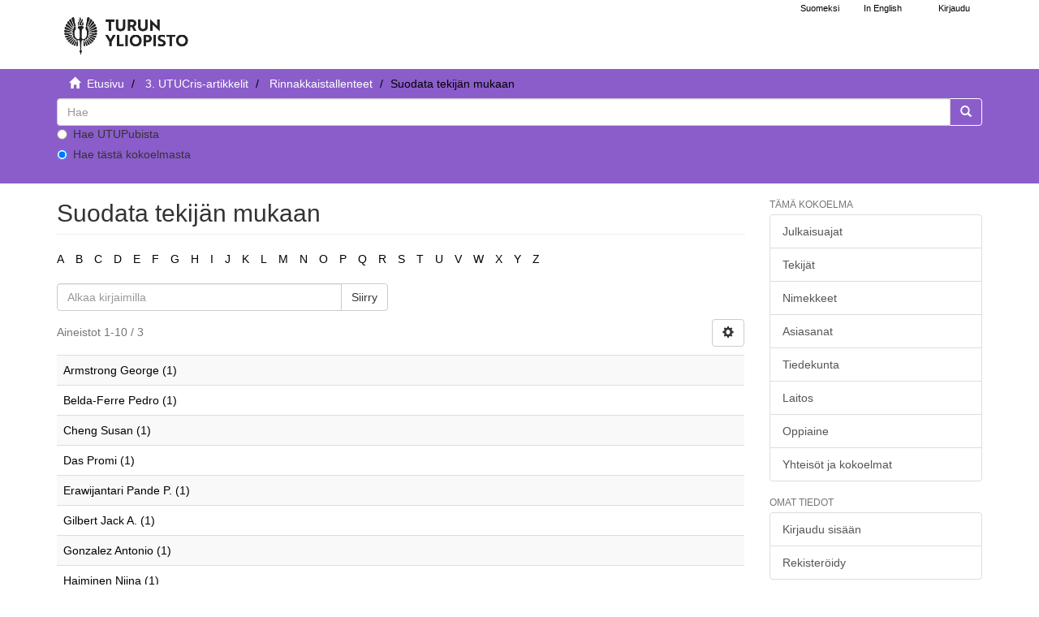

--- FILE ---
content_type: text/html;charset=utf-8
request_url: https://www.utupub.fi/handle/10024/153170/search-filter?filtertype_0=author&filtertype_1=organization&filtertype_2=author&filter_relational_operator_1=equals&filtertype_3=organization&filter_relational_operator_0=equals&filtertype_4=organization&filter_2=Knight+Rob&filter_relational_operator_3=equals&filter_1=fi%3Dsis%C3%A4tautioppi%7Cen%3DInternal+Medicine%7C&filter_relational_operator_2=equals&filter_0=Jain+Mohit&filter_relational_operator_4=equals&filter_4=fi%3Dv%C3%A4est%C3%B6tutkimuskeskus%7Cen%3DCentre+for+Population+Health+Research+%28POP+Centre%29%7C&filter_3=fi%3Ddata-analytiikka%7Cen%3DData-analytiikka%7C&field=author
body_size: 5889
content:
<!DOCTYPE html>
                         <!--[if lt IE 7]> <html class="no-js lt-ie9 lt-ie8 lt-ie7" lang="fi"> <![endif]-->
                        <!--[if IE 7]>    <html class="no-js lt-ie9 lt-ie8" lang="fi"> <![endif]-->
                        <!--[if IE 8]>    <html class="no-js lt-ie9" lang="fi"> <![endif]-->
                        <!--[if gt IE 8]><!--> <html class="no-js" lang="fi"> <!--<![endif]-->
                        <head><META http-equiv="Content-Type" content="text/html; charset=UTF-8">
<meta content="text/html; charset=UTF-8" http-equiv="Content-Type">
<meta content="IE=edge,chrome=1" http-equiv="X-UA-Compatible">
<meta content="width=device-width,initial-scale=1" name="viewport">
<link rel="shortcut icon" href="/themes/turku56/images/favicon.ico">
<link rel="apple-touch-icon" href="/themes/turku56/images/apple-touch-icon.png">
<meta name="Generator" content="DSpace 5.6">
<link href="/themes/turku56/styles/main.css" rel="stylesheet">
<link type="text/css" href="/static/css/creativecommons/cc-icons.min.css" rel="stylesheet">
<link href="/themes/turku56/styles/shared/flatpickr.min.css" rel="stylesheet">
<link href="/themes/turku56/styles/shared/bootstrap-tokenfield.min.css" rel="stylesheet">
<link type="application/opensearchdescription+xml" rel="search" href="https://www.utupub.fi:443/open-search/description.xml" title="DSpace">
<script type="text/javascript">
                //Clear default text of emty text areas on focus
                function tFocus(element)
                {
                if (element.value == ' '){element.value='';}
                }
                //Clear default text of emty text areas on submit
                function tSubmit(form)
                {

                console.log(form);

                var defaultedElements = document.getElementsByTagName("textarea");
                for (var i=0; i != defaultedElements.length; i++){
                if (defaultedElements[i].value == ' '){
                defaultedElements[i].value='';}}

                //AM: If isbn is set, save it to localstorage for urn-generation
                var idType = document.getElementsByName("dc_identifier_qualifier");
                var idValue = document.getElementsByName("dc_identifier_value");
                var isbnValue = document.getElementsByName("dc_identifier_isbn");

                if (idValue.length == 0 && isbnValue.length > 0){
                if (isbnValue[0].value != ""){
                localStorage.setItem("form_isbn_id", isbnValue[0].value);
                }else if(isbnValue[0].value == ""){
                localStorage.removeItem("form_isbn_id");
                }
                }else if(idValue.length > 0 && isbnValue.length == 0){
                if (idType[0].value == "isbn" && idValue[0].value != ""){
                localStorage.setItem("form_isbn_id", idValue[0].value);
                } else if(idValue[0].value == ""){
                localStorage.removeItem("form_isbn_id");
                }
                }

                }
                //Disable pressing 'enter' key to submit a form (otherwise pressing 'enter' causes a submission to start over)
                function disableEnterKey(e)
                {
                var key;

                if(window.event)
                key = window.event.keyCode;     //Internet Explorer
                else
                key = e.which;     //Firefox and Netscape

                if(key == 13)  //if "Enter" pressed, then disable!
                return false;
                else
                return true;
                }
            </script><!--[if lt IE 9]>
                <script type="text/javascript" src="/themes/turku56/vendor/html5shiv/dist/html5shiv.js"> </script>
                <script type="text/javascript" src="/themes/turku56/vendor/respond/dest/respond.min.js"> </script>
                <![endif]--><script src="/themes/turku56/vendor/modernizr/modernizr.js" type="text/javascript"> </script>
<title>Suodata tekij&auml;n mukaan - UTUPub</title>
</head><body>
<a href="#maincontent" class="skip-nav screen-reader-text" id="skip-nav">Hypp&auml;&auml; sis&auml;lt&ouml;&ouml;n</a>
<header>
<div role="navigation" class="navbar navbar-default navbar-static-top">
<div id="navbarheader" class="container">
<div class="navbar-header">
<a class="navbar-brand-fi navbar-brand" href="/" aria-label="UTUPub Etusivu">
<div id="ds-header-logo"></div>
</a>
<div id="mobileLinks" class="navbar-header pull-right visible-xs hidden-sm hidden-md hidden-lg">
<ul class="nav nav-pills pull-left ">
<li class="dropdown" id="ds-language-selection-xs">
<button data-toggle="dropdown" class="dropdown-toggle navbar-toggle navbar-link" role="button" href="#" id="language-dropdown-toggle-xs"><b aria-hidden="true" class="visible-xs glyphicon glyphicon-globe"></b></button>
<ul data-no-collapse="true" aria-labelledby="language-dropdown-toggle-xs" role="menu" class="dropdown-menu pull-right">
<li role="presentation">
<a id="langlink" href="javascript:document.repost.locale.value='lfi'; document.repost.submit();" lang="fi">Suomeksi</a>
</li>
<li role="presentation">
<a id="langlink" href="javascript:document.repost.locale.value='len'; document.repost.submit();" lang="en">In English</a>
</li>
</ul>
</li>
<li>
<form method="get" action="/login" style="display: inline">
<button class="navbar-toggle navbar-link"><b aria-hidden="true" class="visible-xs glyphicon glyphicon-user"></b></button>
</form>
</li>
</ul>
<button data-toggle="offcanvas" class="navbar-toggle" type="button"><span class="sr-only">N&auml;yt&auml;/piilota sivun navigointi</span><span class="icon-bar"></span><span class="icon-bar"></span><span class="icon-bar"></span></button>
</div>
</div>
<div id="langSelectionWrapper" class="navbar-header pull-right hidden-xs">
<form method="post" name="repost" action="">
<input type="hidden" name="type"><input type="hidden" name="locale"><input value="" type="hidden" name="author">
</form>
<ul class="nav navbar-nav pull-left" id="languageSelection">
<li role="presentation">
<a id="langlink" href="javascript:document.repost.locale.value='lfi'; document.repost.submit();" lang="fi">Suomeksi</a>
</li>
<li role="presentation">
<a id="langlink" href="javascript:document.repost.locale.value='len'; document.repost.submit();" lang="en">In English</a>
</li>
</ul>
<ul class="nav navbar-nav pull-left">
<li>
<a href="/login"><span class="hidden-xs">Kirjaudu</span></a>
</li>
</ul>
<button type="button" class="navbar-toggle visible-sm" data-toggle="offcanvas"><span class="sr-only">N&auml;yt&auml;/piilota sivun navigointi</span><span class="icon-bar"></span><span class="icon-bar"></span><span class="icon-bar"></span></button>
</div>
</div>
</div>
</header>
<div class="trail-wrapper hidden-print">
<div class="container">
<div id="topsearchbar" class="row">
<div class="col-xs-12">
<div class="breadcrumb dropdown visible-xs">
<a data-toggle="dropdown" class="dropdown-toggle" role="button" href="#" id="trail-dropdown-toggle">Suodata tekij&auml;n mukaan&nbsp;<b class="caret"></b></a>
<ul aria-labelledby="trail-dropdown-toggle" role="menu" class="dropdown-menu">
<li role="presentation">
<a role="menuitem" href="/"><i aria-hidden="true" class="glyphicon glyphicon-home"></i>&nbsp;
                        Etusivu</a>
</li>
<li role="presentation">
<a role="menuitem" href="/handle/10024/153169">3. UTUCris-artikkelit</a>
</li>
<li role="presentation">
<a role="menuitem" href="/handle/10024/153170">Rinnakkaistallenteet</a>
</li>
<li role="presentation" class="disabled">
<a href="#" role="menuitem">Suodata tekij&auml;n mukaan</a>
</li>
</ul>
</div>
<ul class="breadcrumb hidden-xs">
<li>
<i aria-hidden="true" class="glyphicon glyphicon-home"></i>&nbsp;
            <a href="/">
<trail target="/">Etusivu</trail>
</a>
</li>
<li>
<a href="/handle/10024/153169">3. UTUCris-artikkelit</a>
</li>
<li>
<a href="/handle/10024/153170">Rinnakkaistallenteet</a>
</li>
<li class="active">Suodata tekij&auml;n mukaan</li>
</ul>
<div class="ds-option-set" id="ds-search-option">
<form method="get" class="" id="ds-search-form" action="/discover">
<fieldset>
<div class="input-group">
<input aria-label="untranslated" placeholder="Hae" type="text" class="ds-text-field form-control" name="query">
<div class="radio">
<label><input value="" name="scope" type="radio" id="ds-search-form-scope-all">Hae UTUPubista</label>
</div>
<div class="radio">
<label><input checked name="scope" type="radio" id="ds-search-form-scope-container" value="10024/153170">Hae t&auml;st&auml; kokoelmasta</label>
</div>
<span class="input-group-btn"><button title="Siirry" class="ds-button-field btn btn-primary"><span aria-hidden="true" class="glyphicon glyphicon-search"></span></button></span>
</div>
</fieldset>
</form>
</div>
</div>
</div>
</div>
</div>
<div class="hidden" id="no-js-warning-wrapper">
<div id="no-js-warning">
<div class="notice failure">JavaScript is disabled for your browser. Some features of this site may not work without it.</div>
</div>
</div>
<div class="container" id="main-container">
<div class="row row-offcanvas row-offcanvas-right">
<div class="horizontal-slider contentwrapper clearfix">
<div id="maincontent" class="col-xs-12 col-sm-12 col-md-9 main-content">
<div>
<h1 class="ds-div-head page-header first-page-header">Suodata tekij&auml;n mukaan</h1>
<div id="aspect_discovery_SearchFacetFilter_div_browse-by-author" class="ds-static-div primary">
<div class="ds-static-div browse-navigation-wrapper hidden-print">
<form id="aspect_discovery_SearchFacetFilter_div_filter-navigation" class="ds-interactive-div secondary navigation" action="/handle/10024/153170/search-filter" method="post" onsubmit="javascript:tSubmit(this);">
<div class="ds-static-div row">
<div class="ds-static-div col-xs-4 col-sm-12">
<select class="ds-select-field form-control alphabet-select visible-xs alphabet-select visible-xs" name=""><option value="search-filter?field=author&amp;filtertype_0=author&amp;filtertype_1=organization&amp;filtertype_2=author&amp;filter_relational_operator_1=equals&amp;filtertype_3=organization&amp;filter_relational_operator_0=equals&amp;filtertype_4=organization&amp;filter_2=Knight+Rob&amp;filter_relational_operator_3=equals&amp;filter_1=fi%3Dsis%C3%A4tautioppi%7Cen%3DInternal+Medicine%7C&amp;filter_relational_operator_2=equals&amp;filter_0=Jain+Mohit&amp;filter_relational_operator_4=equals&amp;filter_4=fi%3Dv%C3%A4est%C3%B6tutkimuskeskus%7Cen%3DCentre+for+Population+Health+Research+%28POP+Centre%29%7C&amp;filter_3=fi%3Ddata-analytiikka%7Cen%3DData-analytiikka%7C&amp;starts_with=a">A</option><option value="search-filter?field=author&amp;filtertype_0=author&amp;filtertype_1=organization&amp;filtertype_2=author&amp;filter_relational_operator_1=equals&amp;filtertype_3=organization&amp;filter_relational_operator_0=equals&amp;filtertype_4=organization&amp;filter_2=Knight+Rob&amp;filter_relational_operator_3=equals&amp;filter_1=fi%3Dsis%C3%A4tautioppi%7Cen%3DInternal+Medicine%7C&amp;filter_relational_operator_2=equals&amp;filter_0=Jain+Mohit&amp;filter_relational_operator_4=equals&amp;filter_4=fi%3Dv%C3%A4est%C3%B6tutkimuskeskus%7Cen%3DCentre+for+Population+Health+Research+%28POP+Centre%29%7C&amp;filter_3=fi%3Ddata-analytiikka%7Cen%3DData-analytiikka%7C&amp;starts_with=b">B</option><option value="search-filter?field=author&amp;filtertype_0=author&amp;filtertype_1=organization&amp;filtertype_2=author&amp;filter_relational_operator_1=equals&amp;filtertype_3=organization&amp;filter_relational_operator_0=equals&amp;filtertype_4=organization&amp;filter_2=Knight+Rob&amp;filter_relational_operator_3=equals&amp;filter_1=fi%3Dsis%C3%A4tautioppi%7Cen%3DInternal+Medicine%7C&amp;filter_relational_operator_2=equals&amp;filter_0=Jain+Mohit&amp;filter_relational_operator_4=equals&amp;filter_4=fi%3Dv%C3%A4est%C3%B6tutkimuskeskus%7Cen%3DCentre+for+Population+Health+Research+%28POP+Centre%29%7C&amp;filter_3=fi%3Ddata-analytiikka%7Cen%3DData-analytiikka%7C&amp;starts_with=c">C</option><option value="search-filter?field=author&amp;filtertype_0=author&amp;filtertype_1=organization&amp;filtertype_2=author&amp;filter_relational_operator_1=equals&amp;filtertype_3=organization&amp;filter_relational_operator_0=equals&amp;filtertype_4=organization&amp;filter_2=Knight+Rob&amp;filter_relational_operator_3=equals&amp;filter_1=fi%3Dsis%C3%A4tautioppi%7Cen%3DInternal+Medicine%7C&amp;filter_relational_operator_2=equals&amp;filter_0=Jain+Mohit&amp;filter_relational_operator_4=equals&amp;filter_4=fi%3Dv%C3%A4est%C3%B6tutkimuskeskus%7Cen%3DCentre+for+Population+Health+Research+%28POP+Centre%29%7C&amp;filter_3=fi%3Ddata-analytiikka%7Cen%3DData-analytiikka%7C&amp;starts_with=d">D</option><option value="search-filter?field=author&amp;filtertype_0=author&amp;filtertype_1=organization&amp;filtertype_2=author&amp;filter_relational_operator_1=equals&amp;filtertype_3=organization&amp;filter_relational_operator_0=equals&amp;filtertype_4=organization&amp;filter_2=Knight+Rob&amp;filter_relational_operator_3=equals&amp;filter_1=fi%3Dsis%C3%A4tautioppi%7Cen%3DInternal+Medicine%7C&amp;filter_relational_operator_2=equals&amp;filter_0=Jain+Mohit&amp;filter_relational_operator_4=equals&amp;filter_4=fi%3Dv%C3%A4est%C3%B6tutkimuskeskus%7Cen%3DCentre+for+Population+Health+Research+%28POP+Centre%29%7C&amp;filter_3=fi%3Ddata-analytiikka%7Cen%3DData-analytiikka%7C&amp;starts_with=e">E</option><option value="search-filter?field=author&amp;filtertype_0=author&amp;filtertype_1=organization&amp;filtertype_2=author&amp;filter_relational_operator_1=equals&amp;filtertype_3=organization&amp;filter_relational_operator_0=equals&amp;filtertype_4=organization&amp;filter_2=Knight+Rob&amp;filter_relational_operator_3=equals&amp;filter_1=fi%3Dsis%C3%A4tautioppi%7Cen%3DInternal+Medicine%7C&amp;filter_relational_operator_2=equals&amp;filter_0=Jain+Mohit&amp;filter_relational_operator_4=equals&amp;filter_4=fi%3Dv%C3%A4est%C3%B6tutkimuskeskus%7Cen%3DCentre+for+Population+Health+Research+%28POP+Centre%29%7C&amp;filter_3=fi%3Ddata-analytiikka%7Cen%3DData-analytiikka%7C&amp;starts_with=f">F</option><option value="search-filter?field=author&amp;filtertype_0=author&amp;filtertype_1=organization&amp;filtertype_2=author&amp;filter_relational_operator_1=equals&amp;filtertype_3=organization&amp;filter_relational_operator_0=equals&amp;filtertype_4=organization&amp;filter_2=Knight+Rob&amp;filter_relational_operator_3=equals&amp;filter_1=fi%3Dsis%C3%A4tautioppi%7Cen%3DInternal+Medicine%7C&amp;filter_relational_operator_2=equals&amp;filter_0=Jain+Mohit&amp;filter_relational_operator_4=equals&amp;filter_4=fi%3Dv%C3%A4est%C3%B6tutkimuskeskus%7Cen%3DCentre+for+Population+Health+Research+%28POP+Centre%29%7C&amp;filter_3=fi%3Ddata-analytiikka%7Cen%3DData-analytiikka%7C&amp;starts_with=g">G</option><option value="search-filter?field=author&amp;filtertype_0=author&amp;filtertype_1=organization&amp;filtertype_2=author&amp;filter_relational_operator_1=equals&amp;filtertype_3=organization&amp;filter_relational_operator_0=equals&amp;filtertype_4=organization&amp;filter_2=Knight+Rob&amp;filter_relational_operator_3=equals&amp;filter_1=fi%3Dsis%C3%A4tautioppi%7Cen%3DInternal+Medicine%7C&amp;filter_relational_operator_2=equals&amp;filter_0=Jain+Mohit&amp;filter_relational_operator_4=equals&amp;filter_4=fi%3Dv%C3%A4est%C3%B6tutkimuskeskus%7Cen%3DCentre+for+Population+Health+Research+%28POP+Centre%29%7C&amp;filter_3=fi%3Ddata-analytiikka%7Cen%3DData-analytiikka%7C&amp;starts_with=h">H</option><option value="search-filter?field=author&amp;filtertype_0=author&amp;filtertype_1=organization&amp;filtertype_2=author&amp;filter_relational_operator_1=equals&amp;filtertype_3=organization&amp;filter_relational_operator_0=equals&amp;filtertype_4=organization&amp;filter_2=Knight+Rob&amp;filter_relational_operator_3=equals&amp;filter_1=fi%3Dsis%C3%A4tautioppi%7Cen%3DInternal+Medicine%7C&amp;filter_relational_operator_2=equals&amp;filter_0=Jain+Mohit&amp;filter_relational_operator_4=equals&amp;filter_4=fi%3Dv%C3%A4est%C3%B6tutkimuskeskus%7Cen%3DCentre+for+Population+Health+Research+%28POP+Centre%29%7C&amp;filter_3=fi%3Ddata-analytiikka%7Cen%3DData-analytiikka%7C&amp;starts_with=i">I</option><option value="search-filter?field=author&amp;filtertype_0=author&amp;filtertype_1=organization&amp;filtertype_2=author&amp;filter_relational_operator_1=equals&amp;filtertype_3=organization&amp;filter_relational_operator_0=equals&amp;filtertype_4=organization&amp;filter_2=Knight+Rob&amp;filter_relational_operator_3=equals&amp;filter_1=fi%3Dsis%C3%A4tautioppi%7Cen%3DInternal+Medicine%7C&amp;filter_relational_operator_2=equals&amp;filter_0=Jain+Mohit&amp;filter_relational_operator_4=equals&amp;filter_4=fi%3Dv%C3%A4est%C3%B6tutkimuskeskus%7Cen%3DCentre+for+Population+Health+Research+%28POP+Centre%29%7C&amp;filter_3=fi%3Ddata-analytiikka%7Cen%3DData-analytiikka%7C&amp;starts_with=j">J</option><option value="search-filter?field=author&amp;filtertype_0=author&amp;filtertype_1=organization&amp;filtertype_2=author&amp;filter_relational_operator_1=equals&amp;filtertype_3=organization&amp;filter_relational_operator_0=equals&amp;filtertype_4=organization&amp;filter_2=Knight+Rob&amp;filter_relational_operator_3=equals&amp;filter_1=fi%3Dsis%C3%A4tautioppi%7Cen%3DInternal+Medicine%7C&amp;filter_relational_operator_2=equals&amp;filter_0=Jain+Mohit&amp;filter_relational_operator_4=equals&amp;filter_4=fi%3Dv%C3%A4est%C3%B6tutkimuskeskus%7Cen%3DCentre+for+Population+Health+Research+%28POP+Centre%29%7C&amp;filter_3=fi%3Ddata-analytiikka%7Cen%3DData-analytiikka%7C&amp;starts_with=k">K</option><option value="search-filter?field=author&amp;filtertype_0=author&amp;filtertype_1=organization&amp;filtertype_2=author&amp;filter_relational_operator_1=equals&amp;filtertype_3=organization&amp;filter_relational_operator_0=equals&amp;filtertype_4=organization&amp;filter_2=Knight+Rob&amp;filter_relational_operator_3=equals&amp;filter_1=fi%3Dsis%C3%A4tautioppi%7Cen%3DInternal+Medicine%7C&amp;filter_relational_operator_2=equals&amp;filter_0=Jain+Mohit&amp;filter_relational_operator_4=equals&amp;filter_4=fi%3Dv%C3%A4est%C3%B6tutkimuskeskus%7Cen%3DCentre+for+Population+Health+Research+%28POP+Centre%29%7C&amp;filter_3=fi%3Ddata-analytiikka%7Cen%3DData-analytiikka%7C&amp;starts_with=l">L</option><option value="search-filter?field=author&amp;filtertype_0=author&amp;filtertype_1=organization&amp;filtertype_2=author&amp;filter_relational_operator_1=equals&amp;filtertype_3=organization&amp;filter_relational_operator_0=equals&amp;filtertype_4=organization&amp;filter_2=Knight+Rob&amp;filter_relational_operator_3=equals&amp;filter_1=fi%3Dsis%C3%A4tautioppi%7Cen%3DInternal+Medicine%7C&amp;filter_relational_operator_2=equals&amp;filter_0=Jain+Mohit&amp;filter_relational_operator_4=equals&amp;filter_4=fi%3Dv%C3%A4est%C3%B6tutkimuskeskus%7Cen%3DCentre+for+Population+Health+Research+%28POP+Centre%29%7C&amp;filter_3=fi%3Ddata-analytiikka%7Cen%3DData-analytiikka%7C&amp;starts_with=m">M</option><option value="search-filter?field=author&amp;filtertype_0=author&amp;filtertype_1=organization&amp;filtertype_2=author&amp;filter_relational_operator_1=equals&amp;filtertype_3=organization&amp;filter_relational_operator_0=equals&amp;filtertype_4=organization&amp;filter_2=Knight+Rob&amp;filter_relational_operator_3=equals&amp;filter_1=fi%3Dsis%C3%A4tautioppi%7Cen%3DInternal+Medicine%7C&amp;filter_relational_operator_2=equals&amp;filter_0=Jain+Mohit&amp;filter_relational_operator_4=equals&amp;filter_4=fi%3Dv%C3%A4est%C3%B6tutkimuskeskus%7Cen%3DCentre+for+Population+Health+Research+%28POP+Centre%29%7C&amp;filter_3=fi%3Ddata-analytiikka%7Cen%3DData-analytiikka%7C&amp;starts_with=n">N</option><option value="search-filter?field=author&amp;filtertype_0=author&amp;filtertype_1=organization&amp;filtertype_2=author&amp;filter_relational_operator_1=equals&amp;filtertype_3=organization&amp;filter_relational_operator_0=equals&amp;filtertype_4=organization&amp;filter_2=Knight+Rob&amp;filter_relational_operator_3=equals&amp;filter_1=fi%3Dsis%C3%A4tautioppi%7Cen%3DInternal+Medicine%7C&amp;filter_relational_operator_2=equals&amp;filter_0=Jain+Mohit&amp;filter_relational_operator_4=equals&amp;filter_4=fi%3Dv%C3%A4est%C3%B6tutkimuskeskus%7Cen%3DCentre+for+Population+Health+Research+%28POP+Centre%29%7C&amp;filter_3=fi%3Ddata-analytiikka%7Cen%3DData-analytiikka%7C&amp;starts_with=o">O</option><option value="search-filter?field=author&amp;filtertype_0=author&amp;filtertype_1=organization&amp;filtertype_2=author&amp;filter_relational_operator_1=equals&amp;filtertype_3=organization&amp;filter_relational_operator_0=equals&amp;filtertype_4=organization&amp;filter_2=Knight+Rob&amp;filter_relational_operator_3=equals&amp;filter_1=fi%3Dsis%C3%A4tautioppi%7Cen%3DInternal+Medicine%7C&amp;filter_relational_operator_2=equals&amp;filter_0=Jain+Mohit&amp;filter_relational_operator_4=equals&amp;filter_4=fi%3Dv%C3%A4est%C3%B6tutkimuskeskus%7Cen%3DCentre+for+Population+Health+Research+%28POP+Centre%29%7C&amp;filter_3=fi%3Ddata-analytiikka%7Cen%3DData-analytiikka%7C&amp;starts_with=p">P</option><option value="search-filter?field=author&amp;filtertype_0=author&amp;filtertype_1=organization&amp;filtertype_2=author&amp;filter_relational_operator_1=equals&amp;filtertype_3=organization&amp;filter_relational_operator_0=equals&amp;filtertype_4=organization&amp;filter_2=Knight+Rob&amp;filter_relational_operator_3=equals&amp;filter_1=fi%3Dsis%C3%A4tautioppi%7Cen%3DInternal+Medicine%7C&amp;filter_relational_operator_2=equals&amp;filter_0=Jain+Mohit&amp;filter_relational_operator_4=equals&amp;filter_4=fi%3Dv%C3%A4est%C3%B6tutkimuskeskus%7Cen%3DCentre+for+Population+Health+Research+%28POP+Centre%29%7C&amp;filter_3=fi%3Ddata-analytiikka%7Cen%3DData-analytiikka%7C&amp;starts_with=q">Q</option><option value="search-filter?field=author&amp;filtertype_0=author&amp;filtertype_1=organization&amp;filtertype_2=author&amp;filter_relational_operator_1=equals&amp;filtertype_3=organization&amp;filter_relational_operator_0=equals&amp;filtertype_4=organization&amp;filter_2=Knight+Rob&amp;filter_relational_operator_3=equals&amp;filter_1=fi%3Dsis%C3%A4tautioppi%7Cen%3DInternal+Medicine%7C&amp;filter_relational_operator_2=equals&amp;filter_0=Jain+Mohit&amp;filter_relational_operator_4=equals&amp;filter_4=fi%3Dv%C3%A4est%C3%B6tutkimuskeskus%7Cen%3DCentre+for+Population+Health+Research+%28POP+Centre%29%7C&amp;filter_3=fi%3Ddata-analytiikka%7Cen%3DData-analytiikka%7C&amp;starts_with=r">R</option><option value="search-filter?field=author&amp;filtertype_0=author&amp;filtertype_1=organization&amp;filtertype_2=author&amp;filter_relational_operator_1=equals&amp;filtertype_3=organization&amp;filter_relational_operator_0=equals&amp;filtertype_4=organization&amp;filter_2=Knight+Rob&amp;filter_relational_operator_3=equals&amp;filter_1=fi%3Dsis%C3%A4tautioppi%7Cen%3DInternal+Medicine%7C&amp;filter_relational_operator_2=equals&amp;filter_0=Jain+Mohit&amp;filter_relational_operator_4=equals&amp;filter_4=fi%3Dv%C3%A4est%C3%B6tutkimuskeskus%7Cen%3DCentre+for+Population+Health+Research+%28POP+Centre%29%7C&amp;filter_3=fi%3Ddata-analytiikka%7Cen%3DData-analytiikka%7C&amp;starts_with=s">S</option><option value="search-filter?field=author&amp;filtertype_0=author&amp;filtertype_1=organization&amp;filtertype_2=author&amp;filter_relational_operator_1=equals&amp;filtertype_3=organization&amp;filter_relational_operator_0=equals&amp;filtertype_4=organization&amp;filter_2=Knight+Rob&amp;filter_relational_operator_3=equals&amp;filter_1=fi%3Dsis%C3%A4tautioppi%7Cen%3DInternal+Medicine%7C&amp;filter_relational_operator_2=equals&amp;filter_0=Jain+Mohit&amp;filter_relational_operator_4=equals&amp;filter_4=fi%3Dv%C3%A4est%C3%B6tutkimuskeskus%7Cen%3DCentre+for+Population+Health+Research+%28POP+Centre%29%7C&amp;filter_3=fi%3Ddata-analytiikka%7Cen%3DData-analytiikka%7C&amp;starts_with=t">T</option><option value="search-filter?field=author&amp;filtertype_0=author&amp;filtertype_1=organization&amp;filtertype_2=author&amp;filter_relational_operator_1=equals&amp;filtertype_3=organization&amp;filter_relational_operator_0=equals&amp;filtertype_4=organization&amp;filter_2=Knight+Rob&amp;filter_relational_operator_3=equals&amp;filter_1=fi%3Dsis%C3%A4tautioppi%7Cen%3DInternal+Medicine%7C&amp;filter_relational_operator_2=equals&amp;filter_0=Jain+Mohit&amp;filter_relational_operator_4=equals&amp;filter_4=fi%3Dv%C3%A4est%C3%B6tutkimuskeskus%7Cen%3DCentre+for+Population+Health+Research+%28POP+Centre%29%7C&amp;filter_3=fi%3Ddata-analytiikka%7Cen%3DData-analytiikka%7C&amp;starts_with=u">U</option><option value="search-filter?field=author&amp;filtertype_0=author&amp;filtertype_1=organization&amp;filtertype_2=author&amp;filter_relational_operator_1=equals&amp;filtertype_3=organization&amp;filter_relational_operator_0=equals&amp;filtertype_4=organization&amp;filter_2=Knight+Rob&amp;filter_relational_operator_3=equals&amp;filter_1=fi%3Dsis%C3%A4tautioppi%7Cen%3DInternal+Medicine%7C&amp;filter_relational_operator_2=equals&amp;filter_0=Jain+Mohit&amp;filter_relational_operator_4=equals&amp;filter_4=fi%3Dv%C3%A4est%C3%B6tutkimuskeskus%7Cen%3DCentre+for+Population+Health+Research+%28POP+Centre%29%7C&amp;filter_3=fi%3Ddata-analytiikka%7Cen%3DData-analytiikka%7C&amp;starts_with=v">V</option><option value="search-filter?field=author&amp;filtertype_0=author&amp;filtertype_1=organization&amp;filtertype_2=author&amp;filter_relational_operator_1=equals&amp;filtertype_3=organization&amp;filter_relational_operator_0=equals&amp;filtertype_4=organization&amp;filter_2=Knight+Rob&amp;filter_relational_operator_3=equals&amp;filter_1=fi%3Dsis%C3%A4tautioppi%7Cen%3DInternal+Medicine%7C&amp;filter_relational_operator_2=equals&amp;filter_0=Jain+Mohit&amp;filter_relational_operator_4=equals&amp;filter_4=fi%3Dv%C3%A4est%C3%B6tutkimuskeskus%7Cen%3DCentre+for+Population+Health+Research+%28POP+Centre%29%7C&amp;filter_3=fi%3Ddata-analytiikka%7Cen%3DData-analytiikka%7C&amp;starts_with=w">W</option><option value="search-filter?field=author&amp;filtertype_0=author&amp;filtertype_1=organization&amp;filtertype_2=author&amp;filter_relational_operator_1=equals&amp;filtertype_3=organization&amp;filter_relational_operator_0=equals&amp;filtertype_4=organization&amp;filter_2=Knight+Rob&amp;filter_relational_operator_3=equals&amp;filter_1=fi%3Dsis%C3%A4tautioppi%7Cen%3DInternal+Medicine%7C&amp;filter_relational_operator_2=equals&amp;filter_0=Jain+Mohit&amp;filter_relational_operator_4=equals&amp;filter_4=fi%3Dv%C3%A4est%C3%B6tutkimuskeskus%7Cen%3DCentre+for+Population+Health+Research+%28POP+Centre%29%7C&amp;filter_3=fi%3Ddata-analytiikka%7Cen%3DData-analytiikka%7C&amp;starts_with=x">X</option><option value="search-filter?field=author&amp;filtertype_0=author&amp;filtertype_1=organization&amp;filtertype_2=author&amp;filter_relational_operator_1=equals&amp;filtertype_3=organization&amp;filter_relational_operator_0=equals&amp;filtertype_4=organization&amp;filter_2=Knight+Rob&amp;filter_relational_operator_3=equals&amp;filter_1=fi%3Dsis%C3%A4tautioppi%7Cen%3DInternal+Medicine%7C&amp;filter_relational_operator_2=equals&amp;filter_0=Jain+Mohit&amp;filter_relational_operator_4=equals&amp;filter_4=fi%3Dv%C3%A4est%C3%B6tutkimuskeskus%7Cen%3DCentre+for+Population+Health+Research+%28POP+Centre%29%7C&amp;filter_3=fi%3Ddata-analytiikka%7Cen%3DData-analytiikka%7C&amp;starts_with=y">Y</option><option value="search-filter?field=author&amp;filtertype_0=author&amp;filtertype_1=organization&amp;filtertype_2=author&amp;filter_relational_operator_1=equals&amp;filtertype_3=organization&amp;filter_relational_operator_0=equals&amp;filtertype_4=organization&amp;filter_2=Knight+Rob&amp;filter_relational_operator_3=equals&amp;filter_1=fi%3Dsis%C3%A4tautioppi%7Cen%3DInternal+Medicine%7C&amp;filter_relational_operator_2=equals&amp;filter_0=Jain+Mohit&amp;filter_relational_operator_4=equals&amp;filter_4=fi%3Dv%C3%A4est%C3%B6tutkimuskeskus%7Cen%3DCentre+for+Population+Health+Research+%28POP+Centre%29%7C&amp;filter_3=fi%3Ddata-analytiikka%7Cen%3DData-analytiikka%7C&amp;starts_with=z">Z</option></select>
<ul id="aspect_discovery_SearchFacetFilter_list_jump-list" class="ds-simple-list alphabet list-inline hidden-xs">
<li class="ds-simple-list-item">
<a href="search-filter?field=author&amp;filtertype_0=author&amp;filtertype_1=organization&amp;filtertype_2=author&amp;filter_relational_operator_1=equals&amp;filtertype_3=organization&amp;filter_relational_operator_0=equals&amp;filtertype_4=organization&amp;filter_2=Knight+Rob&amp;filter_relational_operator_3=equals&amp;filter_1=fi%3Dsis%C3%A4tautioppi%7Cen%3DInternal+Medicine%7C&amp;filter_relational_operator_2=equals&amp;filter_0=Jain+Mohit&amp;filter_relational_operator_4=equals&amp;filter_4=fi%3Dv%C3%A4est%C3%B6tutkimuskeskus%7Cen%3DCentre+for+Population+Health+Research+%28POP+Centre%29%7C&amp;filter_3=fi%3Ddata-analytiikka%7Cen%3DData-analytiikka%7C&amp;starts_with=a">A</a>
</li>
<li class="ds-simple-list-item">
<a href="search-filter?field=author&amp;filtertype_0=author&amp;filtertype_1=organization&amp;filtertype_2=author&amp;filter_relational_operator_1=equals&amp;filtertype_3=organization&amp;filter_relational_operator_0=equals&amp;filtertype_4=organization&amp;filter_2=Knight+Rob&amp;filter_relational_operator_3=equals&amp;filter_1=fi%3Dsis%C3%A4tautioppi%7Cen%3DInternal+Medicine%7C&amp;filter_relational_operator_2=equals&amp;filter_0=Jain+Mohit&amp;filter_relational_operator_4=equals&amp;filter_4=fi%3Dv%C3%A4est%C3%B6tutkimuskeskus%7Cen%3DCentre+for+Population+Health+Research+%28POP+Centre%29%7C&amp;filter_3=fi%3Ddata-analytiikka%7Cen%3DData-analytiikka%7C&amp;starts_with=b">B</a>
</li>
<li class="ds-simple-list-item">
<a href="search-filter?field=author&amp;filtertype_0=author&amp;filtertype_1=organization&amp;filtertype_2=author&amp;filter_relational_operator_1=equals&amp;filtertype_3=organization&amp;filter_relational_operator_0=equals&amp;filtertype_4=organization&amp;filter_2=Knight+Rob&amp;filter_relational_operator_3=equals&amp;filter_1=fi%3Dsis%C3%A4tautioppi%7Cen%3DInternal+Medicine%7C&amp;filter_relational_operator_2=equals&amp;filter_0=Jain+Mohit&amp;filter_relational_operator_4=equals&amp;filter_4=fi%3Dv%C3%A4est%C3%B6tutkimuskeskus%7Cen%3DCentre+for+Population+Health+Research+%28POP+Centre%29%7C&amp;filter_3=fi%3Ddata-analytiikka%7Cen%3DData-analytiikka%7C&amp;starts_with=c">C</a>
</li>
<li class="ds-simple-list-item">
<a href="search-filter?field=author&amp;filtertype_0=author&amp;filtertype_1=organization&amp;filtertype_2=author&amp;filter_relational_operator_1=equals&amp;filtertype_3=organization&amp;filter_relational_operator_0=equals&amp;filtertype_4=organization&amp;filter_2=Knight+Rob&amp;filter_relational_operator_3=equals&amp;filter_1=fi%3Dsis%C3%A4tautioppi%7Cen%3DInternal+Medicine%7C&amp;filter_relational_operator_2=equals&amp;filter_0=Jain+Mohit&amp;filter_relational_operator_4=equals&amp;filter_4=fi%3Dv%C3%A4est%C3%B6tutkimuskeskus%7Cen%3DCentre+for+Population+Health+Research+%28POP+Centre%29%7C&amp;filter_3=fi%3Ddata-analytiikka%7Cen%3DData-analytiikka%7C&amp;starts_with=d">D</a>
</li>
<li class="ds-simple-list-item">
<a href="search-filter?field=author&amp;filtertype_0=author&amp;filtertype_1=organization&amp;filtertype_2=author&amp;filter_relational_operator_1=equals&amp;filtertype_3=organization&amp;filter_relational_operator_0=equals&amp;filtertype_4=organization&amp;filter_2=Knight+Rob&amp;filter_relational_operator_3=equals&amp;filter_1=fi%3Dsis%C3%A4tautioppi%7Cen%3DInternal+Medicine%7C&amp;filter_relational_operator_2=equals&amp;filter_0=Jain+Mohit&amp;filter_relational_operator_4=equals&amp;filter_4=fi%3Dv%C3%A4est%C3%B6tutkimuskeskus%7Cen%3DCentre+for+Population+Health+Research+%28POP+Centre%29%7C&amp;filter_3=fi%3Ddata-analytiikka%7Cen%3DData-analytiikka%7C&amp;starts_with=e">E</a>
</li>
<li class="ds-simple-list-item">
<a href="search-filter?field=author&amp;filtertype_0=author&amp;filtertype_1=organization&amp;filtertype_2=author&amp;filter_relational_operator_1=equals&amp;filtertype_3=organization&amp;filter_relational_operator_0=equals&amp;filtertype_4=organization&amp;filter_2=Knight+Rob&amp;filter_relational_operator_3=equals&amp;filter_1=fi%3Dsis%C3%A4tautioppi%7Cen%3DInternal+Medicine%7C&amp;filter_relational_operator_2=equals&amp;filter_0=Jain+Mohit&amp;filter_relational_operator_4=equals&amp;filter_4=fi%3Dv%C3%A4est%C3%B6tutkimuskeskus%7Cen%3DCentre+for+Population+Health+Research+%28POP+Centre%29%7C&amp;filter_3=fi%3Ddata-analytiikka%7Cen%3DData-analytiikka%7C&amp;starts_with=f">F</a>
</li>
<li class="ds-simple-list-item">
<a href="search-filter?field=author&amp;filtertype_0=author&amp;filtertype_1=organization&amp;filtertype_2=author&amp;filter_relational_operator_1=equals&amp;filtertype_3=organization&amp;filter_relational_operator_0=equals&amp;filtertype_4=organization&amp;filter_2=Knight+Rob&amp;filter_relational_operator_3=equals&amp;filter_1=fi%3Dsis%C3%A4tautioppi%7Cen%3DInternal+Medicine%7C&amp;filter_relational_operator_2=equals&amp;filter_0=Jain+Mohit&amp;filter_relational_operator_4=equals&amp;filter_4=fi%3Dv%C3%A4est%C3%B6tutkimuskeskus%7Cen%3DCentre+for+Population+Health+Research+%28POP+Centre%29%7C&amp;filter_3=fi%3Ddata-analytiikka%7Cen%3DData-analytiikka%7C&amp;starts_with=g">G</a>
</li>
<li class="ds-simple-list-item">
<a href="search-filter?field=author&amp;filtertype_0=author&amp;filtertype_1=organization&amp;filtertype_2=author&amp;filter_relational_operator_1=equals&amp;filtertype_3=organization&amp;filter_relational_operator_0=equals&amp;filtertype_4=organization&amp;filter_2=Knight+Rob&amp;filter_relational_operator_3=equals&amp;filter_1=fi%3Dsis%C3%A4tautioppi%7Cen%3DInternal+Medicine%7C&amp;filter_relational_operator_2=equals&amp;filter_0=Jain+Mohit&amp;filter_relational_operator_4=equals&amp;filter_4=fi%3Dv%C3%A4est%C3%B6tutkimuskeskus%7Cen%3DCentre+for+Population+Health+Research+%28POP+Centre%29%7C&amp;filter_3=fi%3Ddata-analytiikka%7Cen%3DData-analytiikka%7C&amp;starts_with=h">H</a>
</li>
<li class="ds-simple-list-item">
<a href="search-filter?field=author&amp;filtertype_0=author&amp;filtertype_1=organization&amp;filtertype_2=author&amp;filter_relational_operator_1=equals&amp;filtertype_3=organization&amp;filter_relational_operator_0=equals&amp;filtertype_4=organization&amp;filter_2=Knight+Rob&amp;filter_relational_operator_3=equals&amp;filter_1=fi%3Dsis%C3%A4tautioppi%7Cen%3DInternal+Medicine%7C&amp;filter_relational_operator_2=equals&amp;filter_0=Jain+Mohit&amp;filter_relational_operator_4=equals&amp;filter_4=fi%3Dv%C3%A4est%C3%B6tutkimuskeskus%7Cen%3DCentre+for+Population+Health+Research+%28POP+Centre%29%7C&amp;filter_3=fi%3Ddata-analytiikka%7Cen%3DData-analytiikka%7C&amp;starts_with=i">I</a>
</li>
<li class="ds-simple-list-item">
<a href="search-filter?field=author&amp;filtertype_0=author&amp;filtertype_1=organization&amp;filtertype_2=author&amp;filter_relational_operator_1=equals&amp;filtertype_3=organization&amp;filter_relational_operator_0=equals&amp;filtertype_4=organization&amp;filter_2=Knight+Rob&amp;filter_relational_operator_3=equals&amp;filter_1=fi%3Dsis%C3%A4tautioppi%7Cen%3DInternal+Medicine%7C&amp;filter_relational_operator_2=equals&amp;filter_0=Jain+Mohit&amp;filter_relational_operator_4=equals&amp;filter_4=fi%3Dv%C3%A4est%C3%B6tutkimuskeskus%7Cen%3DCentre+for+Population+Health+Research+%28POP+Centre%29%7C&amp;filter_3=fi%3Ddata-analytiikka%7Cen%3DData-analytiikka%7C&amp;starts_with=j">J</a>
</li>
<li class="ds-simple-list-item">
<a href="search-filter?field=author&amp;filtertype_0=author&amp;filtertype_1=organization&amp;filtertype_2=author&amp;filter_relational_operator_1=equals&amp;filtertype_3=organization&amp;filter_relational_operator_0=equals&amp;filtertype_4=organization&amp;filter_2=Knight+Rob&amp;filter_relational_operator_3=equals&amp;filter_1=fi%3Dsis%C3%A4tautioppi%7Cen%3DInternal+Medicine%7C&amp;filter_relational_operator_2=equals&amp;filter_0=Jain+Mohit&amp;filter_relational_operator_4=equals&amp;filter_4=fi%3Dv%C3%A4est%C3%B6tutkimuskeskus%7Cen%3DCentre+for+Population+Health+Research+%28POP+Centre%29%7C&amp;filter_3=fi%3Ddata-analytiikka%7Cen%3DData-analytiikka%7C&amp;starts_with=k">K</a>
</li>
<li class="ds-simple-list-item">
<a href="search-filter?field=author&amp;filtertype_0=author&amp;filtertype_1=organization&amp;filtertype_2=author&amp;filter_relational_operator_1=equals&amp;filtertype_3=organization&amp;filter_relational_operator_0=equals&amp;filtertype_4=organization&amp;filter_2=Knight+Rob&amp;filter_relational_operator_3=equals&amp;filter_1=fi%3Dsis%C3%A4tautioppi%7Cen%3DInternal+Medicine%7C&amp;filter_relational_operator_2=equals&amp;filter_0=Jain+Mohit&amp;filter_relational_operator_4=equals&amp;filter_4=fi%3Dv%C3%A4est%C3%B6tutkimuskeskus%7Cen%3DCentre+for+Population+Health+Research+%28POP+Centre%29%7C&amp;filter_3=fi%3Ddata-analytiikka%7Cen%3DData-analytiikka%7C&amp;starts_with=l">L</a>
</li>
<li class="ds-simple-list-item">
<a href="search-filter?field=author&amp;filtertype_0=author&amp;filtertype_1=organization&amp;filtertype_2=author&amp;filter_relational_operator_1=equals&amp;filtertype_3=organization&amp;filter_relational_operator_0=equals&amp;filtertype_4=organization&amp;filter_2=Knight+Rob&amp;filter_relational_operator_3=equals&amp;filter_1=fi%3Dsis%C3%A4tautioppi%7Cen%3DInternal+Medicine%7C&amp;filter_relational_operator_2=equals&amp;filter_0=Jain+Mohit&amp;filter_relational_operator_4=equals&amp;filter_4=fi%3Dv%C3%A4est%C3%B6tutkimuskeskus%7Cen%3DCentre+for+Population+Health+Research+%28POP+Centre%29%7C&amp;filter_3=fi%3Ddata-analytiikka%7Cen%3DData-analytiikka%7C&amp;starts_with=m">M</a>
</li>
<li class="ds-simple-list-item">
<a href="search-filter?field=author&amp;filtertype_0=author&amp;filtertype_1=organization&amp;filtertype_2=author&amp;filter_relational_operator_1=equals&amp;filtertype_3=organization&amp;filter_relational_operator_0=equals&amp;filtertype_4=organization&amp;filter_2=Knight+Rob&amp;filter_relational_operator_3=equals&amp;filter_1=fi%3Dsis%C3%A4tautioppi%7Cen%3DInternal+Medicine%7C&amp;filter_relational_operator_2=equals&amp;filter_0=Jain+Mohit&amp;filter_relational_operator_4=equals&amp;filter_4=fi%3Dv%C3%A4est%C3%B6tutkimuskeskus%7Cen%3DCentre+for+Population+Health+Research+%28POP+Centre%29%7C&amp;filter_3=fi%3Ddata-analytiikka%7Cen%3DData-analytiikka%7C&amp;starts_with=n">N</a>
</li>
<li class="ds-simple-list-item">
<a href="search-filter?field=author&amp;filtertype_0=author&amp;filtertype_1=organization&amp;filtertype_2=author&amp;filter_relational_operator_1=equals&amp;filtertype_3=organization&amp;filter_relational_operator_0=equals&amp;filtertype_4=organization&amp;filter_2=Knight+Rob&amp;filter_relational_operator_3=equals&amp;filter_1=fi%3Dsis%C3%A4tautioppi%7Cen%3DInternal+Medicine%7C&amp;filter_relational_operator_2=equals&amp;filter_0=Jain+Mohit&amp;filter_relational_operator_4=equals&amp;filter_4=fi%3Dv%C3%A4est%C3%B6tutkimuskeskus%7Cen%3DCentre+for+Population+Health+Research+%28POP+Centre%29%7C&amp;filter_3=fi%3Ddata-analytiikka%7Cen%3DData-analytiikka%7C&amp;starts_with=o">O</a>
</li>
<li class="ds-simple-list-item">
<a href="search-filter?field=author&amp;filtertype_0=author&amp;filtertype_1=organization&amp;filtertype_2=author&amp;filter_relational_operator_1=equals&amp;filtertype_3=organization&amp;filter_relational_operator_0=equals&amp;filtertype_4=organization&amp;filter_2=Knight+Rob&amp;filter_relational_operator_3=equals&amp;filter_1=fi%3Dsis%C3%A4tautioppi%7Cen%3DInternal+Medicine%7C&amp;filter_relational_operator_2=equals&amp;filter_0=Jain+Mohit&amp;filter_relational_operator_4=equals&amp;filter_4=fi%3Dv%C3%A4est%C3%B6tutkimuskeskus%7Cen%3DCentre+for+Population+Health+Research+%28POP+Centre%29%7C&amp;filter_3=fi%3Ddata-analytiikka%7Cen%3DData-analytiikka%7C&amp;starts_with=p">P</a>
</li>
<li class="ds-simple-list-item">
<a href="search-filter?field=author&amp;filtertype_0=author&amp;filtertype_1=organization&amp;filtertype_2=author&amp;filter_relational_operator_1=equals&amp;filtertype_3=organization&amp;filter_relational_operator_0=equals&amp;filtertype_4=organization&amp;filter_2=Knight+Rob&amp;filter_relational_operator_3=equals&amp;filter_1=fi%3Dsis%C3%A4tautioppi%7Cen%3DInternal+Medicine%7C&amp;filter_relational_operator_2=equals&amp;filter_0=Jain+Mohit&amp;filter_relational_operator_4=equals&amp;filter_4=fi%3Dv%C3%A4est%C3%B6tutkimuskeskus%7Cen%3DCentre+for+Population+Health+Research+%28POP+Centre%29%7C&amp;filter_3=fi%3Ddata-analytiikka%7Cen%3DData-analytiikka%7C&amp;starts_with=q">Q</a>
</li>
<li class="ds-simple-list-item">
<a href="search-filter?field=author&amp;filtertype_0=author&amp;filtertype_1=organization&amp;filtertype_2=author&amp;filter_relational_operator_1=equals&amp;filtertype_3=organization&amp;filter_relational_operator_0=equals&amp;filtertype_4=organization&amp;filter_2=Knight+Rob&amp;filter_relational_operator_3=equals&amp;filter_1=fi%3Dsis%C3%A4tautioppi%7Cen%3DInternal+Medicine%7C&amp;filter_relational_operator_2=equals&amp;filter_0=Jain+Mohit&amp;filter_relational_operator_4=equals&amp;filter_4=fi%3Dv%C3%A4est%C3%B6tutkimuskeskus%7Cen%3DCentre+for+Population+Health+Research+%28POP+Centre%29%7C&amp;filter_3=fi%3Ddata-analytiikka%7Cen%3DData-analytiikka%7C&amp;starts_with=r">R</a>
</li>
<li class="ds-simple-list-item">
<a href="search-filter?field=author&amp;filtertype_0=author&amp;filtertype_1=organization&amp;filtertype_2=author&amp;filter_relational_operator_1=equals&amp;filtertype_3=organization&amp;filter_relational_operator_0=equals&amp;filtertype_4=organization&amp;filter_2=Knight+Rob&amp;filter_relational_operator_3=equals&amp;filter_1=fi%3Dsis%C3%A4tautioppi%7Cen%3DInternal+Medicine%7C&amp;filter_relational_operator_2=equals&amp;filter_0=Jain+Mohit&amp;filter_relational_operator_4=equals&amp;filter_4=fi%3Dv%C3%A4est%C3%B6tutkimuskeskus%7Cen%3DCentre+for+Population+Health+Research+%28POP+Centre%29%7C&amp;filter_3=fi%3Ddata-analytiikka%7Cen%3DData-analytiikka%7C&amp;starts_with=s">S</a>
</li>
<li class="ds-simple-list-item">
<a href="search-filter?field=author&amp;filtertype_0=author&amp;filtertype_1=organization&amp;filtertype_2=author&amp;filter_relational_operator_1=equals&amp;filtertype_3=organization&amp;filter_relational_operator_0=equals&amp;filtertype_4=organization&amp;filter_2=Knight+Rob&amp;filter_relational_operator_3=equals&amp;filter_1=fi%3Dsis%C3%A4tautioppi%7Cen%3DInternal+Medicine%7C&amp;filter_relational_operator_2=equals&amp;filter_0=Jain+Mohit&amp;filter_relational_operator_4=equals&amp;filter_4=fi%3Dv%C3%A4est%C3%B6tutkimuskeskus%7Cen%3DCentre+for+Population+Health+Research+%28POP+Centre%29%7C&amp;filter_3=fi%3Ddata-analytiikka%7Cen%3DData-analytiikka%7C&amp;starts_with=t">T</a>
</li>
<li class="ds-simple-list-item">
<a href="search-filter?field=author&amp;filtertype_0=author&amp;filtertype_1=organization&amp;filtertype_2=author&amp;filter_relational_operator_1=equals&amp;filtertype_3=organization&amp;filter_relational_operator_0=equals&amp;filtertype_4=organization&amp;filter_2=Knight+Rob&amp;filter_relational_operator_3=equals&amp;filter_1=fi%3Dsis%C3%A4tautioppi%7Cen%3DInternal+Medicine%7C&amp;filter_relational_operator_2=equals&amp;filter_0=Jain+Mohit&amp;filter_relational_operator_4=equals&amp;filter_4=fi%3Dv%C3%A4est%C3%B6tutkimuskeskus%7Cen%3DCentre+for+Population+Health+Research+%28POP+Centre%29%7C&amp;filter_3=fi%3Ddata-analytiikka%7Cen%3DData-analytiikka%7C&amp;starts_with=u">U</a>
</li>
<li class="ds-simple-list-item">
<a href="search-filter?field=author&amp;filtertype_0=author&amp;filtertype_1=organization&amp;filtertype_2=author&amp;filter_relational_operator_1=equals&amp;filtertype_3=organization&amp;filter_relational_operator_0=equals&amp;filtertype_4=organization&amp;filter_2=Knight+Rob&amp;filter_relational_operator_3=equals&amp;filter_1=fi%3Dsis%C3%A4tautioppi%7Cen%3DInternal+Medicine%7C&amp;filter_relational_operator_2=equals&amp;filter_0=Jain+Mohit&amp;filter_relational_operator_4=equals&amp;filter_4=fi%3Dv%C3%A4est%C3%B6tutkimuskeskus%7Cen%3DCentre+for+Population+Health+Research+%28POP+Centre%29%7C&amp;filter_3=fi%3Ddata-analytiikka%7Cen%3DData-analytiikka%7C&amp;starts_with=v">V</a>
</li>
<li class="ds-simple-list-item">
<a href="search-filter?field=author&amp;filtertype_0=author&amp;filtertype_1=organization&amp;filtertype_2=author&amp;filter_relational_operator_1=equals&amp;filtertype_3=organization&amp;filter_relational_operator_0=equals&amp;filtertype_4=organization&amp;filter_2=Knight+Rob&amp;filter_relational_operator_3=equals&amp;filter_1=fi%3Dsis%C3%A4tautioppi%7Cen%3DInternal+Medicine%7C&amp;filter_relational_operator_2=equals&amp;filter_0=Jain+Mohit&amp;filter_relational_operator_4=equals&amp;filter_4=fi%3Dv%C3%A4est%C3%B6tutkimuskeskus%7Cen%3DCentre+for+Population+Health+Research+%28POP+Centre%29%7C&amp;filter_3=fi%3Ddata-analytiikka%7Cen%3DData-analytiikka%7C&amp;starts_with=w">W</a>
</li>
<li class="ds-simple-list-item">
<a href="search-filter?field=author&amp;filtertype_0=author&amp;filtertype_1=organization&amp;filtertype_2=author&amp;filter_relational_operator_1=equals&amp;filtertype_3=organization&amp;filter_relational_operator_0=equals&amp;filtertype_4=organization&amp;filter_2=Knight+Rob&amp;filter_relational_operator_3=equals&amp;filter_1=fi%3Dsis%C3%A4tautioppi%7Cen%3DInternal+Medicine%7C&amp;filter_relational_operator_2=equals&amp;filter_0=Jain+Mohit&amp;filter_relational_operator_4=equals&amp;filter_4=fi%3Dv%C3%A4est%C3%B6tutkimuskeskus%7Cen%3DCentre+for+Population+Health+Research+%28POP+Centre%29%7C&amp;filter_3=fi%3Ddata-analytiikka%7Cen%3DData-analytiikka%7C&amp;starts_with=x">X</a>
</li>
<li class="ds-simple-list-item">
<a href="search-filter?field=author&amp;filtertype_0=author&amp;filtertype_1=organization&amp;filtertype_2=author&amp;filter_relational_operator_1=equals&amp;filtertype_3=organization&amp;filter_relational_operator_0=equals&amp;filtertype_4=organization&amp;filter_2=Knight+Rob&amp;filter_relational_operator_3=equals&amp;filter_1=fi%3Dsis%C3%A4tautioppi%7Cen%3DInternal+Medicine%7C&amp;filter_relational_operator_2=equals&amp;filter_0=Jain+Mohit&amp;filter_relational_operator_4=equals&amp;filter_4=fi%3Dv%C3%A4est%C3%B6tutkimuskeskus%7Cen%3DCentre+for+Population+Health+Research+%28POP+Centre%29%7C&amp;filter_3=fi%3Ddata-analytiikka%7Cen%3DData-analytiikka%7C&amp;starts_with=y">Y</a>
</li>
<li class="ds-simple-list-item">
<a href="search-filter?field=author&amp;filtertype_0=author&amp;filtertype_1=organization&amp;filtertype_2=author&amp;filter_relational_operator_1=equals&amp;filtertype_3=organization&amp;filter_relational_operator_0=equals&amp;filtertype_4=organization&amp;filter_2=Knight+Rob&amp;filter_relational_operator_3=equals&amp;filter_1=fi%3Dsis%C3%A4tautioppi%7Cen%3DInternal+Medicine%7C&amp;filter_relational_operator_2=equals&amp;filter_0=Jain+Mohit&amp;filter_relational_operator_4=equals&amp;filter_4=fi%3Dv%C3%A4est%C3%B6tutkimuskeskus%7Cen%3DCentre+for+Population+Health+Research+%28POP+Centre%29%7C&amp;filter_3=fi%3Ddata-analytiikka%7Cen%3DData-analytiikka%7C&amp;starts_with=z">Z</a>
</li>
</ul>
</div>
<div class="ds-static-div col-xs-8 col-sm-12">
<p class="ds-paragraph">
<input id="aspect_discovery_SearchFacetFilter_field_field" class="ds-hidden-field form-control" name="field" type="hidden" value="author">
</p>
<p class="ds-paragraph">
<input id="aspect_discovery_SearchFacetFilter_field_filtertype_0" class="ds-hidden-field form-control" name="filtertype_0" type="hidden" value="author">
</p>
<p class="ds-paragraph">
<input id="aspect_discovery_SearchFacetFilter_field_filtertype_1" class="ds-hidden-field form-control" name="filtertype_1" type="hidden" value="organization">
</p>
<p class="ds-paragraph">
<input id="aspect_discovery_SearchFacetFilter_field_filtertype_2" class="ds-hidden-field form-control" name="filtertype_2" type="hidden" value="author">
</p>
<p class="ds-paragraph">
<input id="aspect_discovery_SearchFacetFilter_field_filter_relational_operator_1" class="ds-hidden-field form-control" name="filter_relational_operator_1" type="hidden" value="equals">
</p>
<p class="ds-paragraph">
<input id="aspect_discovery_SearchFacetFilter_field_filtertype_3" class="ds-hidden-field form-control" name="filtertype_3" type="hidden" value="organization">
</p>
<p class="ds-paragraph">
<input id="aspect_discovery_SearchFacetFilter_field_filter_relational_operator_0" class="ds-hidden-field form-control" name="filter_relational_operator_0" type="hidden" value="equals">
</p>
<p class="ds-paragraph">
<input id="aspect_discovery_SearchFacetFilter_field_filtertype_4" class="ds-hidden-field form-control" name="filtertype_4" type="hidden" value="organization">
</p>
<p class="ds-paragraph">
<input id="aspect_discovery_SearchFacetFilter_field_filter_2" class="ds-hidden-field form-control" name="filter_2" type="hidden" value="Knight Rob">
</p>
<p class="ds-paragraph">
<input id="aspect_discovery_SearchFacetFilter_field_filter_relational_operator_3" class="ds-hidden-field form-control" name="filter_relational_operator_3" type="hidden" value="equals">
</p>
<p class="ds-paragraph">
<input id="aspect_discovery_SearchFacetFilter_field_filter_1" class="ds-hidden-field form-control" name="filter_1" type="hidden" value="fi=sis&auml;tautioppi|en=Internal Medicine|">
</p>
<p class="ds-paragraph">
<input id="aspect_discovery_SearchFacetFilter_field_filter_relational_operator_2" class="ds-hidden-field form-control" name="filter_relational_operator_2" type="hidden" value="equals">
</p>
<p class="ds-paragraph">
<input id="aspect_discovery_SearchFacetFilter_field_filter_0" class="ds-hidden-field form-control" name="filter_0" type="hidden" value="Jain Mohit">
</p>
<p class="ds-paragraph">
<input id="aspect_discovery_SearchFacetFilter_field_filter_relational_operator_4" class="ds-hidden-field form-control" name="filter_relational_operator_4" type="hidden" value="equals">
</p>
<p class="ds-paragraph">
<input id="aspect_discovery_SearchFacetFilter_field_filter_4" class="ds-hidden-field form-control" name="filter_4" type="hidden" value="fi=v&auml;est&ouml;tutkimuskeskus|en=Centre for Population Health Research (POP Centre)|">
</p>
<p class="ds-paragraph">
<input id="aspect_discovery_SearchFacetFilter_field_filter_3" class="ds-hidden-field form-control" name="filter_3" type="hidden" value="fi=data-analytiikka|en=Data-analytiikka|">
</p>
<div class="row">
<div class="col-xs-12 col-sm-6">
<p class="input-group">
<input id="aspect_discovery_SearchFacetFilter_field_starts_with" class="ds-text-field form-control" placeholder="Alkaa kirjaimilla" name="starts_with" type="text" value="" title="Tai sy&ouml;t&auml; muutama alkukirjain:"><span class="input-group-btn"><button id="aspect_discovery_SearchFacetFilter_field_submit" class="ds-button-field btn btn-default" name="submit" type="submit">Siirry</button></span>
</p>
</div>
</div>
</div>
</div>
</form>
</div>
<form id="aspect_discovery_SearchFacetFilter_div_browse-controls" class="ds-interactive-div browse controls hidden" action="search-filter?field=author" method="post" onsubmit="javascript:tSubmit(this);">
<p class="ds-paragraph">
<input id="aspect_discovery_SearchFacetFilter_field_field" class="ds-hidden-field form-control" name="field" type="hidden" value="author">
</p>
<p class="ds-paragraph">
<input id="aspect_discovery_SearchFacetFilter_field_order" class="ds-hidden-field form-control" name="order" type="hidden" value="">
</p>
<p class="ds-paragraph">Tuloksia per sivu:</p>
<p class="ds-paragraph">
<select id="aspect_discovery_SearchFacetFilter_field_rpp" class="ds-select-field form-control" name="rpp"><option value="5">5</option><option value="10" selected>10</option><option value="20">20</option><option value="40">40</option><option value="60">60</option><option value="80">80</option><option value="100">100</option></select>
</p>
<p class="ds-paragraph">
<button id="aspect_discovery_SearchFacetFilter_field_update" class="ds-button-field btn btn-default" name="update" type="submit">update</button>
</p>
</form>
</div>
<div class="pagination-simple clearfix top">
<div class="row">
<div class="col-xs-10">
<p class="pagination-info">Aineistot 1-10 / 3</p>
</div>
<div class="col-xs-2">
<div class="btn-group sort-options-menu pull-right">
<button data-toggle="dropdown" class="btn btn-default dropdown-toggle"><span aria-hidden="true" class="glyphicon glyphicon-cog"></span></button>
<ul role="menu" class="dropdown-menu pull-right">
<li class="dropdown-header"></li>
<li>
<a data-name="rpp" data-returnvalue="5" href="#"><span aria-hidden="true" class="glyphicon glyphicon-ok btn-xs invisible"></span>5</a>
</li>
<li>
<a data-name="rpp" data-returnvalue="10" href="#"><span aria-hidden="true" class="glyphicon glyphicon-ok btn-xs active"></span>10</a>
</li>
<li>
<a data-name="rpp" data-returnvalue="20" href="#"><span aria-hidden="true" class="glyphicon glyphicon-ok btn-xs invisible"></span>20</a>
</li>
<li>
<a data-name="rpp" data-returnvalue="40" href="#"><span aria-hidden="true" class="glyphicon glyphicon-ok btn-xs invisible"></span>40</a>
</li>
<li>
<a data-name="rpp" data-returnvalue="60" href="#"><span aria-hidden="true" class="glyphicon glyphicon-ok btn-xs invisible"></span>60</a>
</li>
<li>
<a data-name="rpp" data-returnvalue="80" href="#"><span aria-hidden="true" class="glyphicon glyphicon-ok btn-xs invisible"></span>80</a>
</li>
<li>
<a data-name="rpp" data-returnvalue="100" href="#"><span aria-hidden="true" class="glyphicon glyphicon-ok btn-xs invisible"></span>100</a>
</li>
</ul>
</div>
</div>
</div>
</div>
<ul class="ds-artifact-list list-unstyled"></ul>
<div id="aspect_discovery_SearchFacetFilter_div_browse-by-author-results" class="ds-static-div primary">
<div class="table-responsive">
<table id="aspect_discovery_SearchFacetFilter_table_browse-by-author-results" class="ds-table table table-striped table-hover">
<tr class="ds-table-row odd">
<td class="ds-table-cell odd"><a href="/handle/10024/153170/discover?field=author&amp;filtertype_0=author&amp;filtertype_1=organization&amp;filtertype_2=author&amp;filter_relational_operator_1=equals&amp;filtertype_3=organization&amp;filter_relational_operator_0=equals&amp;filtertype_4=organization&amp;filter_2=Knight+Rob&amp;filter_relational_operator_3=equals&amp;filter_1=fi%3Dsis%C3%A4tautioppi%7Cen%3DInternal+Medicine%7C&amp;filter_relational_operator_2=equals&amp;filter_0=Jain+Mohit&amp;filter_relational_operator_4=equals&amp;filter_4=fi%3Dv%C3%A4est%C3%B6tutkimuskeskus%7Cen%3DCentre+for+Population+Health+Research+%28POP+Centre%29%7C&amp;filter_3=fi%3Ddata-analytiikka%7Cen%3DData-analytiikka%7C&amp;filtertype=author&amp;filter_relational_operator=equals&amp;filter=Armstrong+George">Armstrong George (1)</a></td>
</tr>
<tr class="ds-table-row even">
<td class="ds-table-cell odd"><a href="/handle/10024/153170/discover?field=author&amp;filtertype_0=author&amp;filtertype_1=organization&amp;filtertype_2=author&amp;filter_relational_operator_1=equals&amp;filtertype_3=organization&amp;filter_relational_operator_0=equals&amp;filtertype_4=organization&amp;filter_2=Knight+Rob&amp;filter_relational_operator_3=equals&amp;filter_1=fi%3Dsis%C3%A4tautioppi%7Cen%3DInternal+Medicine%7C&amp;filter_relational_operator_2=equals&amp;filter_0=Jain+Mohit&amp;filter_relational_operator_4=equals&amp;filter_4=fi%3Dv%C3%A4est%C3%B6tutkimuskeskus%7Cen%3DCentre+for+Population+Health+Research+%28POP+Centre%29%7C&amp;filter_3=fi%3Ddata-analytiikka%7Cen%3DData-analytiikka%7C&amp;filtertype=author&amp;filter_relational_operator=equals&amp;filter=Belda-Ferre+Pedro">Belda-Ferre Pedro (1)</a></td>
</tr>
<tr class="ds-table-row odd">
<td class="ds-table-cell odd"><a href="/handle/10024/153170/discover?field=author&amp;filtertype_0=author&amp;filtertype_1=organization&amp;filtertype_2=author&amp;filter_relational_operator_1=equals&amp;filtertype_3=organization&amp;filter_relational_operator_0=equals&amp;filtertype_4=organization&amp;filter_2=Knight+Rob&amp;filter_relational_operator_3=equals&amp;filter_1=fi%3Dsis%C3%A4tautioppi%7Cen%3DInternal+Medicine%7C&amp;filter_relational_operator_2=equals&amp;filter_0=Jain+Mohit&amp;filter_relational_operator_4=equals&amp;filter_4=fi%3Dv%C3%A4est%C3%B6tutkimuskeskus%7Cen%3DCentre+for+Population+Health+Research+%28POP+Centre%29%7C&amp;filter_3=fi%3Ddata-analytiikka%7Cen%3DData-analytiikka%7C&amp;filtertype=author&amp;filter_relational_operator=equals&amp;filter=Cheng+Susan">Cheng Susan (1)</a></td>
</tr>
<tr class="ds-table-row even">
<td class="ds-table-cell odd"><a href="/handle/10024/153170/discover?field=author&amp;filtertype_0=author&amp;filtertype_1=organization&amp;filtertype_2=author&amp;filter_relational_operator_1=equals&amp;filtertype_3=organization&amp;filter_relational_operator_0=equals&amp;filtertype_4=organization&amp;filter_2=Knight+Rob&amp;filter_relational_operator_3=equals&amp;filter_1=fi%3Dsis%C3%A4tautioppi%7Cen%3DInternal+Medicine%7C&amp;filter_relational_operator_2=equals&amp;filter_0=Jain+Mohit&amp;filter_relational_operator_4=equals&amp;filter_4=fi%3Dv%C3%A4est%C3%B6tutkimuskeskus%7Cen%3DCentre+for+Population+Health+Research+%28POP+Centre%29%7C&amp;filter_3=fi%3Ddata-analytiikka%7Cen%3DData-analytiikka%7C&amp;filtertype=author&amp;filter_relational_operator=equals&amp;filter=Das+Promi">Das Promi (1)</a></td>
</tr>
<tr class="ds-table-row odd">
<td class="ds-table-cell odd"><a href="/handle/10024/153170/discover?field=author&amp;filtertype_0=author&amp;filtertype_1=organization&amp;filtertype_2=author&amp;filter_relational_operator_1=equals&amp;filtertype_3=organization&amp;filter_relational_operator_0=equals&amp;filtertype_4=organization&amp;filter_2=Knight+Rob&amp;filter_relational_operator_3=equals&amp;filter_1=fi%3Dsis%C3%A4tautioppi%7Cen%3DInternal+Medicine%7C&amp;filter_relational_operator_2=equals&amp;filter_0=Jain+Mohit&amp;filter_relational_operator_4=equals&amp;filter_4=fi%3Dv%C3%A4est%C3%B6tutkimuskeskus%7Cen%3DCentre+for+Population+Health+Research+%28POP+Centre%29%7C&amp;filter_3=fi%3Ddata-analytiikka%7Cen%3DData-analytiikka%7C&amp;filtertype=author&amp;filter_relational_operator=equals&amp;filter=Erawijantari+Pande+P.">Erawijantari Pande P. (1)</a></td>
</tr>
<tr class="ds-table-row even">
<td class="ds-table-cell odd"><a href="/handle/10024/153170/discover?field=author&amp;filtertype_0=author&amp;filtertype_1=organization&amp;filtertype_2=author&amp;filter_relational_operator_1=equals&amp;filtertype_3=organization&amp;filter_relational_operator_0=equals&amp;filtertype_4=organization&amp;filter_2=Knight+Rob&amp;filter_relational_operator_3=equals&amp;filter_1=fi%3Dsis%C3%A4tautioppi%7Cen%3DInternal+Medicine%7C&amp;filter_relational_operator_2=equals&amp;filter_0=Jain+Mohit&amp;filter_relational_operator_4=equals&amp;filter_4=fi%3Dv%C3%A4est%C3%B6tutkimuskeskus%7Cen%3DCentre+for+Population+Health+Research+%28POP+Centre%29%7C&amp;filter_3=fi%3Ddata-analytiikka%7Cen%3DData-analytiikka%7C&amp;filtertype=author&amp;filter_relational_operator=equals&amp;filter=Gilbert+Jack+A.">Gilbert Jack A. (1)</a></td>
</tr>
<tr class="ds-table-row odd">
<td class="ds-table-cell odd"><a href="/handle/10024/153170/discover?field=author&amp;filtertype_0=author&amp;filtertype_1=organization&amp;filtertype_2=author&amp;filter_relational_operator_1=equals&amp;filtertype_3=organization&amp;filter_relational_operator_0=equals&amp;filtertype_4=organization&amp;filter_2=Knight+Rob&amp;filter_relational_operator_3=equals&amp;filter_1=fi%3Dsis%C3%A4tautioppi%7Cen%3DInternal+Medicine%7C&amp;filter_relational_operator_2=equals&amp;filter_0=Jain+Mohit&amp;filter_relational_operator_4=equals&amp;filter_4=fi%3Dv%C3%A4est%C3%B6tutkimuskeskus%7Cen%3DCentre+for+Population+Health+Research+%28POP+Centre%29%7C&amp;filter_3=fi%3Ddata-analytiikka%7Cen%3DData-analytiikka%7C&amp;filtertype=author&amp;filter_relational_operator=equals&amp;filter=Gonzalez+Antonio">Gonzalez Antonio (1)</a></td>
</tr>
<tr class="ds-table-row even">
<td class="ds-table-cell odd"><a href="/handle/10024/153170/discover?field=author&amp;filtertype_0=author&amp;filtertype_1=organization&amp;filtertype_2=author&amp;filter_relational_operator_1=equals&amp;filtertype_3=organization&amp;filter_relational_operator_0=equals&amp;filtertype_4=organization&amp;filter_2=Knight+Rob&amp;filter_relational_operator_3=equals&amp;filter_1=fi%3Dsis%C3%A4tautioppi%7Cen%3DInternal+Medicine%7C&amp;filter_relational_operator_2=equals&amp;filter_0=Jain+Mohit&amp;filter_relational_operator_4=equals&amp;filter_4=fi%3Dv%C3%A4est%C3%B6tutkimuskeskus%7Cen%3DCentre+for+Population+Health+Research+%28POP+Centre%29%7C&amp;filter_3=fi%3Ddata-analytiikka%7Cen%3DData-analytiikka%7C&amp;filtertype=author&amp;filter_relational_operator=equals&amp;filter=Haiminen+Niina">Haiminen Niina (1)</a></td>
</tr>
<tr class="ds-table-row odd">
<td class="ds-table-cell odd"><a href="/handle/10024/153170/discover?field=author&amp;filtertype_0=author&amp;filtertype_1=organization&amp;filtertype_2=author&amp;filter_relational_operator_1=equals&amp;filtertype_3=organization&amp;filter_relational_operator_0=equals&amp;filtertype_4=organization&amp;filter_2=Knight+Rob&amp;filter_relational_operator_3=equals&amp;filter_1=fi%3Dsis%C3%A4tautioppi%7Cen%3DInternal+Medicine%7C&amp;filter_relational_operator_2=equals&amp;filter_0=Jain+Mohit&amp;filter_relational_operator_4=equals&amp;filter_4=fi%3Dv%C3%A4est%C3%B6tutkimuskeskus%7Cen%3DCentre+for+Population+Health+Research+%28POP+Centre%29%7C&amp;filter_3=fi%3Ddata-analytiikka%7Cen%3DData-analytiikka%7C&amp;filtertype=author&amp;filter_relational_operator=equals&amp;filter=Havulinna+Aki+S">Havulinna Aki S (1)</a></td>
</tr>
<tr class="ds-table-row even">
<td class="ds-table-cell odd"><a href="/handle/10024/153170/discover?field=author&amp;filtertype_0=author&amp;filtertype_1=organization&amp;filtertype_2=author&amp;filter_relational_operator_1=equals&amp;filtertype_3=organization&amp;filter_relational_operator_0=equals&amp;filtertype_4=organization&amp;filter_2=Knight+Rob&amp;filter_relational_operator_3=equals&amp;filter_1=fi%3Dsis%C3%A4tautioppi%7Cen%3DInternal+Medicine%7C&amp;filter_relational_operator_2=equals&amp;filter_0=Jain+Mohit&amp;filter_relational_operator_4=equals&amp;filter_4=fi%3Dv%C3%A4est%C3%B6tutkimuskeskus%7Cen%3DCentre+for+Population+Health+Research+%28POP+Centre%29%7C&amp;filter_3=fi%3Ddata-analytiikka%7Cen%3DData-analytiikka%7C&amp;filtertype=author&amp;filter_relational_operator=equals&amp;filter=Havulinna+Aki+S.">Havulinna Aki S. (2)</a></td>
</tr>
</table>
</div>
</div>
<div class="pagination-simple clearfix bottom">
<ul class="pagination">
<li class="previous disabled">
<a class="previous-page-link" href=""><span class="glyphicon glyphicon-arrow-left"></span></a>
</li>
<li class="next pull-right">
<a class="next-page-link" href="search-filter?field=author&amp;offset=10&amp;filtertype_0=author&amp;filtertype_1=organization&amp;filtertype_2=author&amp;filter_relational_operator_1=equals&amp;filtertype_3=organization&amp;filter_relational_operator_0=equals&amp;filtertype_4=organization&amp;filter_2=Knight+Rob&amp;filter_relational_operator_3=equals&amp;filter_1=fi%3Dsis%C3%A4tautioppi%7Cen%3DInternal+Medicine%7C&amp;filter_relational_operator_2=equals&amp;filter_0=Jain+Mohit&amp;filter_relational_operator_4=equals&amp;filter_4=fi%3Dv%C3%A4est%C3%B6tutkimuskeskus%7Cen%3DCentre+for+Population+Health+Research+%28POP+Centre%29%7C&amp;filter_3=fi%3Ddata-analytiikka%7Cen%3DData-analytiikka%7C"><span class="glyphicon glyphicon-arrow-right"></span></a>
</li>
</ul>
</div>
<ul class="ds-artifact-list list-unstyled"></ul>
</div>
<div class="visible-xs visible-sm">
<footer>
<div class="row">
<hr>
<div class="col-xs-7 col-sm-7">
<div class="hidden-print">Turun yliopiston kirjasto | Turun yliopisto</div>
</div>
<div class="col-xs-5 col-sm-5 hidden-print">
<div class="pull-right">
<a href="/contact">julkaisut@utu.fi</a> | <a href="https://www.utu.fi/fi/tietosuoja/kirjaston-tietosuojailmoitukset">Tietosuoja</a> | <a href="/utupub_saavutettavuusseloste.html">Saavutettavuusseloste</a>
</div>
</div>
</div>
<a class="hidden" href="/htmlmap">&nbsp;</a>
<p>&nbsp;</p>
</footer>
</div>
</div>
<div role="navigation" id="sidebar" class="col-xs-6 col-sm-3 sidebar-offcanvas">
<div class="word-break hidden-print" id="ds-options">
<h4 class="ds-option-set-head  h6">T&auml;m&auml; kokoelma</h4>
<div id="aspect_viewArtifacts_Navigation_list_browse" class="list-group">
<a href="/handle/10024/153170/browse?type=dateissued" class="list-group-item ds-option">Julkaisuajat</a><a href="/handle/10024/153170/browse?type=author" class="list-group-item ds-option">Tekij&auml;t</a><a href="/handle/10024/153170/browse?type=title" class="list-group-item ds-option">Nimekkeet</a><a href="/handle/10024/153170/browse?type=subject" class="list-group-item ds-option">Asiasanat</a><a href="/handle/10024/153170/browse?type=faculty" class="list-group-item ds-option">Tiedekunta</a><a href="/handle/10024/153170/browse?type=department" class="list-group-item ds-option">Laitos</a><a href="/handle/10024/153170/browse?type=studysubject" class="list-group-item ds-option">Oppiaine</a><a href="/community-list" class="list-group-item ds-option">Yhteis&ouml;t ja kokoelmat</a>
</div>
<div id="aspect_viewArtifacts_Navigation_list_browse2" class="list-group"></div>
<h4 class="ds-option-set-head  h6">Omat tiedot</h4>
<div id="aspect_viewArtifacts_Navigation_list_account" class="list-group">
<a href="/login" class="list-group-item ds-option">Kirjaudu sis&auml;&auml;n</a><a href="/register" class="list-group-item ds-option">Rekister&ouml;idy</a>
</div>
<div id="aspect_viewArtifacts_Navigation_list_context" class="list-group"></div>
<div id="aspect_viewArtifacts_Navigation_list_administrative" class="list-group"></div>
<div id="aspect_discovery_Navigation_list_discovery" class="list-group"></div>
</div>
</div>
</div>
</div>
<div class="hidden-xs hidden-sm">
<footer>
<div class="row">
<hr>
<div class="col-xs-7 col-sm-7">
<div class="hidden-print">Turun yliopiston kirjasto | Turun yliopisto</div>
</div>
<div class="col-xs-5 col-sm-5 hidden-print">
<div class="pull-right">
<a href="/contact">julkaisut@utu.fi</a> | <a href="https://www.utu.fi/fi/tietosuoja/kirjaston-tietosuojailmoitukset">Tietosuoja</a> | <a href="/utupub_saavutettavuusseloste.html">Saavutettavuusseloste</a>
</div>
</div>
</div>
<a class="hidden" href="/htmlmap">&nbsp;</a>
<p>&nbsp;</p>
</footer>
</div>
</div>
<script>if(!window.DSpace){window.DSpace={};}window.DSpace.context_path='';window.DSpace.theme_path='/themes/turku56/';</script><script src="/themes/turku56/scripts/theme.js"> </script><script src="/themes/turku56/scripts/photoswipe.js"> </script><script src="/themes/turku56/scripts/fa.js"> </script><script src="/themes/turku56/scripts/ps_gallery.js"> </script><script src="/themes/turku56/scripts/flatpickr.min.js"> </script><script src="/themes/turku56/scripts/annif.js"> </script>
</body></html>
